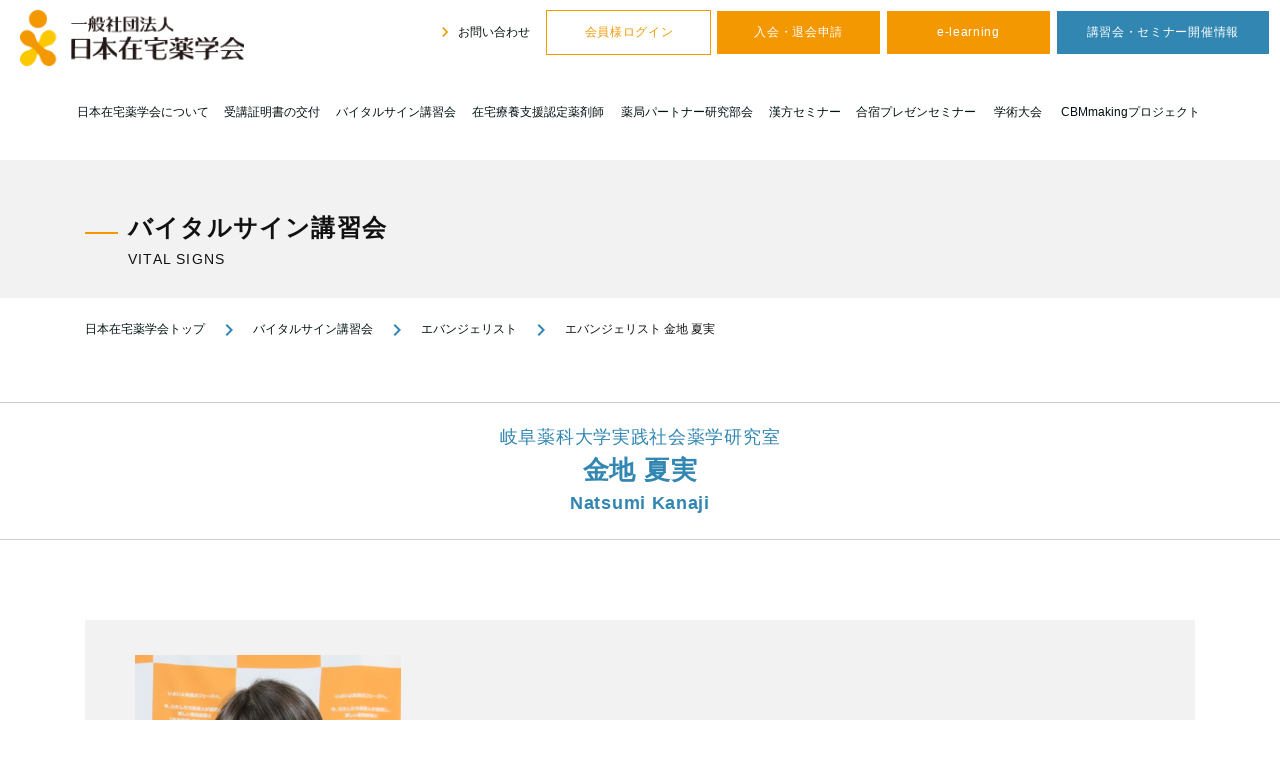

--- FILE ---
content_type: text/html; charset=UTF-8
request_url: https://jahcp.org/instructor_pharmacist/natsumi-kanaji/
body_size: 13994
content:
<!DOCTYPE html><html lang="ja"><head>  <script>(function(w,d,s,l,i){w[l]=w[l]||[];w[l].push({'gtm.start':
new Date().getTime(),event:'gtm.js'});var f=d.getElementsByTagName(s)[0],
j=d.createElement(s),dl=l!='dataLayer'?'&l='+l:'';j.async=true;j.src=
'https://www.googletagmanager.com/gtm.js?id='+i+dl;f.parentNode.insertBefore(j,f);
})(window,document,'script','dataLayer','GTM-K5ZRV2PN');</script> <meta charset="UTF-8"/><meta name="viewport" content="width=device-width, initial-scale=1, shrink-to-fit=no"><meta name="format-detection" content="telephone=no"><meta name="google-site-verification" content="Gvyj9sQyWVUwg7zl-dJNXU3LFlnrtQnY-8AHBt73-AE" /><link href="https://fonts.googleapis.com/icon?family=Material+Icons"
 rel="stylesheet"> <script src="https://ajax.googleapis.com/ajax/libs/jquery/3.3.1/jquery.min.js"></script> <script language="JavaScript" type="text/javascript" charset="Shift_JIS" src="https://jahcp.org/sys/wp-content/themes/jahcp/common/js/prototype.js"></script> <meta name='robots' content='index, follow, max-image-preview:large, max-snippet:-1, max-video-preview:-1' /><title>金地 夏実 | 一般社団法人 日本在宅薬学会</title><meta name="description" content="日本在宅薬学会の 。 金地 夏実 のご紹介。" /><link rel="canonical" href="https://jahcp.org/instructor_pharmacist/natsumi-kanaji/" /><meta property="og:locale" content="ja_JP" /><meta property="og:type" content="article" /><meta property="og:title" content="金地 夏実 | 一般社団法人 日本在宅薬学会" /><meta property="og:description" content="日本在宅薬学会の 。 金地 夏実 のご紹介。" /><meta property="og:url" content="https://jahcp.org/instructor_pharmacist/natsumi-kanaji/" /><meta property="og:site_name" content="一般社団法人 日本在宅薬学会" /><meta property="article:modified_time" content="2020-06-04T05:15:13+00:00" /><meta property="og:image" content="https://jahcp.org/sys/wp-content/uploads/2020/04/kv_01_ogp-scaled.jpg" /><meta property="og:image:width" content="2560" /><meta property="og:image:height" content="1256" /><meta property="og:image:type" content="image/jpeg" /><meta name="twitter:card" content="summary_large_image" /> <script type="application/ld+json" class="yoast-schema-graph">{"@context":"https://schema.org","@graph":[{"@type":"WebPage","@id":"https://jahcp.org/instructor_pharmacist/natsumi-kanaji/","url":"https://jahcp.org/instructor_pharmacist/natsumi-kanaji/","name":"金地 夏実 | 一般社団法人 日本在宅薬学会","isPartOf":{"@id":"https://jahcp.org/#website"},"datePublished":"2020-03-11T07:25:39+00:00","dateModified":"2020-06-04T05:15:13+00:00","description":"日本在宅薬学会の 。 金地 夏実 のご紹介。","breadcrumb":{"@id":"https://jahcp.org/instructor_pharmacist/natsumi-kanaji/#breadcrumb"},"inLanguage":"ja","potentialAction":[{"@type":"ReadAction","target":["https://jahcp.org/instructor_pharmacist/natsumi-kanaji/"]}]},{"@type":"BreadcrumbList","@id":"https://jahcp.org/instructor_pharmacist/natsumi-kanaji/#breadcrumb","itemListElement":[{"@type":"ListItem","position":1,"name":"ホーム","item":"https://jahcp.org/"},{"@type":"ListItem","position":2,"name":"講師・薬剤師","item":"https://jahcp.org/instructor_pharmacist/"},{"@type":"ListItem","position":3,"name":"金地 夏実"}]},{"@type":"WebSite","@id":"https://jahcp.org/#website","url":"https://jahcp.org/","name":"一般社団法人 日本在宅薬学会","description":"在宅・介護施設における地域医療を支える体制を構築","publisher":{"@id":"https://jahcp.org/#organization"},"potentialAction":[{"@type":"SearchAction","target":{"@type":"EntryPoint","urlTemplate":"https://jahcp.org/?s={search_term_string}"},"query-input":"required name=search_term_string"}],"inLanguage":"ja"},{"@type":"Organization","@id":"https://jahcp.org/#organization","name":"日本在宅薬学会","url":"https://jahcp.org/","logo":{"@type":"ImageObject","inLanguage":"ja","@id":"https://jahcp.org/#/schema/logo/image/","url":"https://jahcp.org/sys/wp-content/uploads/2020/03/logo.png","contentUrl":"https://jahcp.org/sys/wp-content/uploads/2020/03/logo.png","width":480,"height":120,"caption":"日本在宅薬学会"},"image":{"@id":"https://jahcp.org/#/schema/logo/image/"}}]}</script> <link rel='stylesheet' id='wp-block-library-css' href='https://jahcp.org/sys/wp-includes/css/dist/block-library/style.min.css?ver=6.3.7' type='text/css' media='all' /><style id='classic-theme-styles-inline-css' type='text/css'>/*! This file is auto-generated */
.wp-block-button__link{color:#fff;background-color:#32373c;border-radius:9999px;box-shadow:none;text-decoration:none;padding:calc(.667em + 2px) calc(1.333em + 2px);font-size:1.125em}.wp-block-file__button{background:#32373c;color:#fff;text-decoration:none}</style><style id='global-styles-inline-css' type='text/css'>body{--wp--preset--color--black: #000000;--wp--preset--color--cyan-bluish-gray: #abb8c3;--wp--preset--color--white: #ffffff;--wp--preset--color--pale-pink: #f78da7;--wp--preset--color--vivid-red: #cf2e2e;--wp--preset--color--luminous-vivid-orange: #ff6900;--wp--preset--color--luminous-vivid-amber: #fcb900;--wp--preset--color--light-green-cyan: #7bdcb5;--wp--preset--color--vivid-green-cyan: #00d084;--wp--preset--color--pale-cyan-blue: #8ed1fc;--wp--preset--color--vivid-cyan-blue: #0693e3;--wp--preset--color--vivid-purple: #9b51e0;--wp--preset--gradient--vivid-cyan-blue-to-vivid-purple: linear-gradient(135deg,rgba(6,147,227,1) 0%,rgb(155,81,224) 100%);--wp--preset--gradient--light-green-cyan-to-vivid-green-cyan: linear-gradient(135deg,rgb(122,220,180) 0%,rgb(0,208,130) 100%);--wp--preset--gradient--luminous-vivid-amber-to-luminous-vivid-orange: linear-gradient(135deg,rgba(252,185,0,1) 0%,rgba(255,105,0,1) 100%);--wp--preset--gradient--luminous-vivid-orange-to-vivid-red: linear-gradient(135deg,rgba(255,105,0,1) 0%,rgb(207,46,46) 100%);--wp--preset--gradient--very-light-gray-to-cyan-bluish-gray: linear-gradient(135deg,rgb(238,238,238) 0%,rgb(169,184,195) 100%);--wp--preset--gradient--cool-to-warm-spectrum: linear-gradient(135deg,rgb(74,234,220) 0%,rgb(151,120,209) 20%,rgb(207,42,186) 40%,rgb(238,44,130) 60%,rgb(251,105,98) 80%,rgb(254,248,76) 100%);--wp--preset--gradient--blush-light-purple: linear-gradient(135deg,rgb(255,206,236) 0%,rgb(152,150,240) 100%);--wp--preset--gradient--blush-bordeaux: linear-gradient(135deg,rgb(254,205,165) 0%,rgb(254,45,45) 50%,rgb(107,0,62) 100%);--wp--preset--gradient--luminous-dusk: linear-gradient(135deg,rgb(255,203,112) 0%,rgb(199,81,192) 50%,rgb(65,88,208) 100%);--wp--preset--gradient--pale-ocean: linear-gradient(135deg,rgb(255,245,203) 0%,rgb(182,227,212) 50%,rgb(51,167,181) 100%);--wp--preset--gradient--electric-grass: linear-gradient(135deg,rgb(202,248,128) 0%,rgb(113,206,126) 100%);--wp--preset--gradient--midnight: linear-gradient(135deg,rgb(2,3,129) 0%,rgb(40,116,252) 100%);--wp--preset--font-size--small: 13px;--wp--preset--font-size--medium: 20px;--wp--preset--font-size--large: 36px;--wp--preset--font-size--x-large: 42px;--wp--preset--spacing--20: 0.44rem;--wp--preset--spacing--30: 0.67rem;--wp--preset--spacing--40: 1rem;--wp--preset--spacing--50: 1.5rem;--wp--preset--spacing--60: 2.25rem;--wp--preset--spacing--70: 3.38rem;--wp--preset--spacing--80: 5.06rem;--wp--preset--shadow--natural: 6px 6px 9px rgba(0, 0, 0, 0.2);--wp--preset--shadow--deep: 12px 12px 50px rgba(0, 0, 0, 0.4);--wp--preset--shadow--sharp: 6px 6px 0px rgba(0, 0, 0, 0.2);--wp--preset--shadow--outlined: 6px 6px 0px -3px rgba(255, 255, 255, 1), 6px 6px rgba(0, 0, 0, 1);--wp--preset--shadow--crisp: 6px 6px 0px rgba(0, 0, 0, 1);}:where(.is-layout-flex){gap: 0.5em;}:where(.is-layout-grid){gap: 0.5em;}body .is-layout-flow > .alignleft{float: left;margin-inline-start: 0;margin-inline-end: 2em;}body .is-layout-flow > .alignright{float: right;margin-inline-start: 2em;margin-inline-end: 0;}body .is-layout-flow > .aligncenter{margin-left: auto !important;margin-right: auto !important;}body .is-layout-constrained > .alignleft{float: left;margin-inline-start: 0;margin-inline-end: 2em;}body .is-layout-constrained > .alignright{float: right;margin-inline-start: 2em;margin-inline-end: 0;}body .is-layout-constrained > .aligncenter{margin-left: auto !important;margin-right: auto !important;}body .is-layout-constrained > :where(:not(.alignleft):not(.alignright):not(.alignfull)){max-width: var(--wp--style--global--content-size);margin-left: auto !important;margin-right: auto !important;}body .is-layout-constrained > .alignwide{max-width: var(--wp--style--global--wide-size);}body .is-layout-flex{display: flex;}body .is-layout-flex{flex-wrap: wrap;align-items: center;}body .is-layout-flex > *{margin: 0;}body .is-layout-grid{display: grid;}body .is-layout-grid > *{margin: 0;}:where(.wp-block-columns.is-layout-flex){gap: 2em;}:where(.wp-block-columns.is-layout-grid){gap: 2em;}:where(.wp-block-post-template.is-layout-flex){gap: 1.25em;}:where(.wp-block-post-template.is-layout-grid){gap: 1.25em;}.has-black-color{color: var(--wp--preset--color--black) !important;}.has-cyan-bluish-gray-color{color: var(--wp--preset--color--cyan-bluish-gray) !important;}.has-white-color{color: var(--wp--preset--color--white) !important;}.has-pale-pink-color{color: var(--wp--preset--color--pale-pink) !important;}.has-vivid-red-color{color: var(--wp--preset--color--vivid-red) !important;}.has-luminous-vivid-orange-color{color: var(--wp--preset--color--luminous-vivid-orange) !important;}.has-luminous-vivid-amber-color{color: var(--wp--preset--color--luminous-vivid-amber) !important;}.has-light-green-cyan-color{color: var(--wp--preset--color--light-green-cyan) !important;}.has-vivid-green-cyan-color{color: var(--wp--preset--color--vivid-green-cyan) !important;}.has-pale-cyan-blue-color{color: var(--wp--preset--color--pale-cyan-blue) !important;}.has-vivid-cyan-blue-color{color: var(--wp--preset--color--vivid-cyan-blue) !important;}.has-vivid-purple-color{color: var(--wp--preset--color--vivid-purple) !important;}.has-black-background-color{background-color: var(--wp--preset--color--black) !important;}.has-cyan-bluish-gray-background-color{background-color: var(--wp--preset--color--cyan-bluish-gray) !important;}.has-white-background-color{background-color: var(--wp--preset--color--white) !important;}.has-pale-pink-background-color{background-color: var(--wp--preset--color--pale-pink) !important;}.has-vivid-red-background-color{background-color: var(--wp--preset--color--vivid-red) !important;}.has-luminous-vivid-orange-background-color{background-color: var(--wp--preset--color--luminous-vivid-orange) !important;}.has-luminous-vivid-amber-background-color{background-color: var(--wp--preset--color--luminous-vivid-amber) !important;}.has-light-green-cyan-background-color{background-color: var(--wp--preset--color--light-green-cyan) !important;}.has-vivid-green-cyan-background-color{background-color: var(--wp--preset--color--vivid-green-cyan) !important;}.has-pale-cyan-blue-background-color{background-color: var(--wp--preset--color--pale-cyan-blue) !important;}.has-vivid-cyan-blue-background-color{background-color: var(--wp--preset--color--vivid-cyan-blue) !important;}.has-vivid-purple-background-color{background-color: var(--wp--preset--color--vivid-purple) !important;}.has-black-border-color{border-color: var(--wp--preset--color--black) !important;}.has-cyan-bluish-gray-border-color{border-color: var(--wp--preset--color--cyan-bluish-gray) !important;}.has-white-border-color{border-color: var(--wp--preset--color--white) !important;}.has-pale-pink-border-color{border-color: var(--wp--preset--color--pale-pink) !important;}.has-vivid-red-border-color{border-color: var(--wp--preset--color--vivid-red) !important;}.has-luminous-vivid-orange-border-color{border-color: var(--wp--preset--color--luminous-vivid-orange) !important;}.has-luminous-vivid-amber-border-color{border-color: var(--wp--preset--color--luminous-vivid-amber) !important;}.has-light-green-cyan-border-color{border-color: var(--wp--preset--color--light-green-cyan) !important;}.has-vivid-green-cyan-border-color{border-color: var(--wp--preset--color--vivid-green-cyan) !important;}.has-pale-cyan-blue-border-color{border-color: var(--wp--preset--color--pale-cyan-blue) !important;}.has-vivid-cyan-blue-border-color{border-color: var(--wp--preset--color--vivid-cyan-blue) !important;}.has-vivid-purple-border-color{border-color: var(--wp--preset--color--vivid-purple) !important;}.has-vivid-cyan-blue-to-vivid-purple-gradient-background{background: var(--wp--preset--gradient--vivid-cyan-blue-to-vivid-purple) !important;}.has-light-green-cyan-to-vivid-green-cyan-gradient-background{background: var(--wp--preset--gradient--light-green-cyan-to-vivid-green-cyan) !important;}.has-luminous-vivid-amber-to-luminous-vivid-orange-gradient-background{background: var(--wp--preset--gradient--luminous-vivid-amber-to-luminous-vivid-orange) !important;}.has-luminous-vivid-orange-to-vivid-red-gradient-background{background: var(--wp--preset--gradient--luminous-vivid-orange-to-vivid-red) !important;}.has-very-light-gray-to-cyan-bluish-gray-gradient-background{background: var(--wp--preset--gradient--very-light-gray-to-cyan-bluish-gray) !important;}.has-cool-to-warm-spectrum-gradient-background{background: var(--wp--preset--gradient--cool-to-warm-spectrum) !important;}.has-blush-light-purple-gradient-background{background: var(--wp--preset--gradient--blush-light-purple) !important;}.has-blush-bordeaux-gradient-background{background: var(--wp--preset--gradient--blush-bordeaux) !important;}.has-luminous-dusk-gradient-background{background: var(--wp--preset--gradient--luminous-dusk) !important;}.has-pale-ocean-gradient-background{background: var(--wp--preset--gradient--pale-ocean) !important;}.has-electric-grass-gradient-background{background: var(--wp--preset--gradient--electric-grass) !important;}.has-midnight-gradient-background{background: var(--wp--preset--gradient--midnight) !important;}.has-small-font-size{font-size: var(--wp--preset--font-size--small) !important;}.has-medium-font-size{font-size: var(--wp--preset--font-size--medium) !important;}.has-large-font-size{font-size: var(--wp--preset--font-size--large) !important;}.has-x-large-font-size{font-size: var(--wp--preset--font-size--x-large) !important;}
.wp-block-navigation a:where(:not(.wp-element-button)){color: inherit;}
:where(.wp-block-post-template.is-layout-flex){gap: 1.25em;}:where(.wp-block-post-template.is-layout-grid){gap: 1.25em;}
:where(.wp-block-columns.is-layout-flex){gap: 2em;}:where(.wp-block-columns.is-layout-grid){gap: 2em;}
.wp-block-pullquote{font-size: 1.5em;line-height: 1.6;}</style><link rel='stylesheet' id='contact-form-7-css' href='https://jahcp.org/sys/wp-content/plugins/contact-form-7/includes/css/styles.css?ver=5.9.8' type='text/css' media='all' /><link rel='stylesheet' id='bundle-css' href='https://jahcp.org/sys/wp-content/themes/jahcp/dist/main.bundle.css?ver=1586766133' type='text/css' media='all' /><link rel='stylesheet' id='vender-css' href='https://jahcp.org/sys/wp-content/themes/jahcp/dist/vendor.bundle.css?ver=1586766134' type='text/css' media='all' /><link rel='stylesheet' id='wp-pagenavi-css' href='https://jahcp.org/sys/wp-content/plugins/wp-pagenavi/pagenavi-css.css?ver=2.70' type='text/css' media='all' /><link rel='stylesheet' id='elementor-frontend-css' href='https://jahcp.org/sys/wp-content/plugins/elementor/assets/css/frontend-lite.min.css?ver=3.6.6' type='text/css' media='all' /><link rel='stylesheet' id='eael-general-css' href='https://jahcp.org/sys/wp-content/plugins/essential-addons-for-elementor-lite/assets/front-end/css/view/general.min.css?ver=6.5.9' type='text/css' media='all' /><link rel='shortlink' href='https://jahcp.org/?p=293' /> <script type="text/javascript">( function () {
                window.lae_fs = { can_use_premium_code: false};
            } )();</script>  <script>!function(f,b,e,v,n,t,s)
  {if(f.fbq)return;n=f.fbq=function(){n.callMethod?
  n.callMethod.apply(n,arguments):n.queue.push(arguments)};
  if(!f._fbq)f._fbq=n;n.push=n;n.loaded=!0;n.version='2.0';
  n.queue=[];t=b.createElement(e);t.async=!0;
  t.src=v;s=b.getElementsByTagName(e)[0];
  s.parentNode.insertBefore(t,s)}(window, document,'script',
  'https://connect.facebook.net/en_US/fbevents.js');
  fbq('init', '423639699860352');
  fbq('track', 'PageView');</script> <noscript><img height="1" width="1" style="display:none"
 src="https://www.facebook.com/tr?id=423639699860352&ev=PageView&noscript=1"
/></noscript> <noscript><style id="rocket-lazyload-nojs-css">.rll-youtube-player, [data-lazy-src]{display:none !important;}</style></noscript> <script language="JavaScript" type="text/javascript" src="https://jahcp.org/sys/wp-content/themes/jahcp/common/js/cakephp_function.js" ></script> <link rel="stylesheet" href="https://jahcp.org/sys/wp-content/themes/jahcp/style.css?1726113324">  <link rel="stylesheet" href="https://jahcp.org/sys/wp-content/themes/jahcp/common/css/jahcp-style.css"><link href="https://jahcp.org/sys/wp-content/themes/jahcp/common/css/kiji.css" rel="stylesheet" type="text/css" media="all"> 　   <script>!function(f,b,e,v,n,t,s){if(f.fbq)return;n=f.fbq=function(){n.callMethod?
n.callMethod.apply(n,arguments):n.queue.push(arguments)};if(!f._fbq)f._fbq=n;
n.push=n;n.loaded=!0;n.version='2.0';n.queue=[];t=b.createElement(e);t.async=!0;
t.src=v;s=b.getElementsByTagName(e)[0];s.parentNode.insertBefore(t,s)}(window,
document,'script','https://connect.facebook.net/en_US/fbevents.js');
fbq('init', '1582307715418001', {
em: 'insert_email_variable,'
});
fbq('track', 'PageView');
fbq('track', 'AddToCart');</script>  
 <script type="text/javascript">(function(c,l,a,r,i,t,y){
        c[a]=c[a]||function(){(c[a].q=c[a].q||[]).push(arguments)};
        t=l.createElement(r);t.async=1;t.src="https://www.clarity.ms/tag/"+i;
        y=l.getElementsByTagName(r)[0];y.parentNode.insertBefore(t,y);
    })(window, document, "clarity", "script", "gh5239pl0z");</script> </head><body> <noscript><iframe src="https://www.googletagmanager.com/ns.html?id=GTM-K5ZRV2PN"
height="0" width="0" style="display:none;visibility:hidden"></iframe></noscript><div id="wrap" class="wrap"><div id="header" class="header mm-slideout"><div class="top text-right relative "><div class="header-logo abs"> <a href="https://jahcp.org"> <img class="img-fluid" src="data:image/svg+xml,%3Csvg%20xmlns='http://www.w3.org/2000/svg'%20viewBox='0%200%20224%200'%3E%3C/svg%3E" alt="一般社団法人 日本在宅薬学会" width="224" data-lazy-src="https://jahcp.org/sys/wp-content/themes/jahcp/common/img/logo.png"><noscript><img class="img-fluid" src="https://jahcp.org/sys/wp-content/themes/jahcp/common/img/logo.png" alt="一般社団法人 日本在宅薬学会" width="224"></noscript> </a></div> <a id="menu-open" href="#" class="disabled d-inline-block d-sm-inline-block d-md-none text-blue text-center"> <button id="sp-btn" type="button" class="tcon tcon-menu--xcross" aria-label="toggle menu"> <span class="tcon-menu__lines" aria-hidden="true"></span> <span class="tcon-visuallyhidden">toggle menu</span> </button> <span class="menu-text">メニュー</span> </a><div class="header-btns d-none d-sm-none d-md-inline-block"> <a class="hover header-contact" href="https://jahcp.org/members/inquiryform/add_nologin/" target="_blank"> <i class="material-icons text-orange"> navigate_next </i> お問い合わせ</a> <a class="btn-hover btn-orange-inverse" href="https://jahcp.org/members/login/index2/" target="_blank">会員様ログイン</a> <a class="btn-hover btn-orange" href="https://jahcp.org/about/guidance/">入会・退会申請</a> <a class="btn-hover btn-orange" href="https://jahcp.org/e-learning/attend/">e-learning</a> <a class="btn-hover btn-blue" href="https://jahcp.org/seminar/">講習会・セミナー開催情報</a></div></div><div class="menu d-none d-sm-none d-md-block"><div class="container no-padding container-md-fluid"><div class="menu-%e3%82%b0%e3%83%ad%e3%83%bc%e3%83%90%e3%83%ab%e3%83%a1%e3%83%8b%e3%83%a5%e3%83%bc-container"><ul id="global-menu" class=""><li id="menu-item-2027" class="menu-item menu-item-type-post_type menu-item-object-page menu-item-has-children menu-item-2027"><a href="https://jahcp.org/about/">日本在宅薬学会について</a><ul class="sub-menu"><li id="menu-item-2445" class="menu-item menu-item-type-post_type menu-item-object-page menu-item-2445"><a href="https://jahcp.org/about/">日本在宅薬学会について</a></li><li id="menu-item-2407" class="menu-item menu-item-type-taxonomy menu-item-object-tax_pharmacist menu-item-2407"><a href="https://jahcp.org/pharmacist/star/">スター講師一覧</a></li><li id="menu-item-2028" class="menu-item menu-item-type-post_type menu-item-object-page menu-item-2028"><a href="https://jahcp.org/about/message/">理事長挨拶</a></li><li id="menu-item-2029" class="menu-item menu-item-type-post_type menu-item-object-page menu-item-2029"><a href="https://jahcp.org/about/journal/">学会誌【在宅薬学】</a></li><li id="menu-item-2030" class="menu-item menu-item-type-post_type menu-item-object-page menu-item-2030"><a href="https://jahcp.org/about/organization/">組織構成</a></li><li id="menu-item-4119" class="menu-item menu-item-type-custom menu-item-object-custom menu-item-4119"><a target="_blank" rel="noopener" href="https://jahcp.org/sys/wp-content/themes/jahcp/common/img/about/article.pdf">定款（PDF）</a></li><li id="menu-item-2031" class="menu-item menu-item-type-post_type menu-item-object-page menu-item-2031"><a href="https://jahcp.org/about/ethical-code/">倫理規定</a></li><li id="menu-item-2032" class="menu-item menu-item-type-post_type menu-item-object-page menu-item-2032"><a href="https://jahcp.org/about/jamas/">医中誌web</a></li><li id="menu-item-11485" class="menu-item menu-item-type-custom menu-item-object-custom menu-item-11485"><a href="https://jahcp.org/about/calendar/">おくすりカレンダー</a></li><li id="menu-item-2035" class="menu-item menu-item-type-post_type menu-item-object-page menu-item-2035"><a href="https://jahcp.org/about/guidance/">入会/退会のご案内</a></li><li id="menu-item-2037" class="menu-item menu-item-type-post_type menu-item-object-page menu-item-2037"><a href="https://jahcp.org/about/sponsor/">共催/後援 団体一覧</a></li><li id="menu-item-2038" class="menu-item menu-item-type-post_type menu-item-object-page menu-item-2038"><a href="https://jahcp.org/about/partner/">賛助会員一覧</a></li><li id="menu-item-2039" class="menu-item menu-item-type-post_type menu-item-object-page menu-item-2039"><a href="https://jahcp.org/about/privacy/">個人情報保護方針</a></li><li id="menu-item-2040" class="menu-item menu-item-type-post_type menu-item-object-page menu-item-2040"><a href="https://jahcp.org/about/tokushoho/">特定商取引法上の表記</a></li></ul></li><li id="menu-item-2036" class="menu-item menu-item-type-post_type menu-item-object-page menu-item-2036"><a href="https://jahcp.org/about/certificate/">受講証明書の交付</a></li><li id="menu-item-2041" class="menu-item menu-item-type-post_type menu-item-object-page menu-item-has-children menu-item-2041"><a href="https://jahcp.org/vital-signs/">バイタルサイン講習会</a><ul class="sub-menu"><li id="menu-item-2448" class="menu-item menu-item-type-post_type menu-item-object-page menu-item-2448"><a href="https://jahcp.org/vital-signs/">バイタルサイン講習会</a></li><li id="menu-item-2042" class="menu-item menu-item-type-post_type menu-item-object-page menu-item-2042"><a href="https://jahcp.org/vital-signs/instructor-seminar/">インストラクター講習会</a></li><li id="menu-item-2043" class="menu-item menu-item-type-post_type menu-item-object-page menu-item-2043"><a href="https://jahcp.org/vital-signs/director-seminar/">ディレクター講習会</a></li><li id="menu-item-2044" class="menu-item menu-item-type-post_type menu-item-object-page menu-item-2044"><a href="https://jahcp.org/vital-signs/evangelist-seminar/">エヴァンジェリストセミナー</a></li><li id="menu-item-2065" class="menu-item menu-item-type-custom menu-item-object-custom menu-item-2065"><a href="https://jahcp.org/pharmacist/vital-evangelist/">講師・インストラクター一覧</a></li><li id="menu-item-2066" class="menu-item menu-item-type-custom menu-item-object-custom menu-item-2066"><a href="https://jahcp.org/directorvoice/">ディレクターの声</a></li><li id="menu-item-2045" class="menu-item menu-item-type-post_type menu-item-object-page menu-item-2045"><a href="https://jahcp.org/vital-signs/statistical-data/">統計データ</a></li><li id="menu-item-2046" class="menu-item menu-item-type-post_type menu-item-object-page menu-item-2046"><a href="https://jahcp.org/vital-signs/application/">セミナー参加申し込み</a></li><li id="menu-item-2068" class="menu-item menu-item-type-custom menu-item-object-custom menu-item-2068"><a href="https://jahcp.org/vital-signs/vitalsigns-archive/?archive_year=2025">過去の講習会(受講生の声)</a></li></ul></li><li id="menu-item-2047" class="menu-item menu-item-type-post_type menu-item-object-page menu-item-has-children menu-item-2047"><a href="https://jahcp.org/certified-pharmacist/">在宅療養支援認定薬剤師</a><ul class="sub-menu"><li id="menu-item-2449" class="menu-item menu-item-type-post_type menu-item-object-page menu-item-2449"><a href="https://jahcp.org/certified-pharmacist/">在宅療養支援認定薬剤師</a></li><li id="menu-item-2048" class="menu-item menu-item-type-post_type menu-item-object-page menu-item-2048"><a href="https://jahcp.org/certified-pharmacist/procedure/">新規申請手続き方法</a></li><li id="menu-item-2049" class="menu-item menu-item-type-post_type menu-item-object-page menu-item-2049"><a href="https://jahcp.org/certified-pharmacist/examination/">第十三回認定試験</a></li><li id="menu-item-2050" class="menu-item menu-item-type-post_type menu-item-object-page menu-item-2050"><a href="https://jahcp.org/certified-pharmacist/update/">更新申請 手続き方法</a></li><li id="menu-item-2051" class="menu-item menu-item-type-post_type menu-item-object-page menu-item-2051"><a href="https://jahcp.org/certified-pharmacist/apply-certification/">認定薬剤師セミナー参加申し込み</a></li><li id="menu-item-15605" class="menu-item menu-item-type-post_type menu-item-object-page menu-item-15605"><a href="https://jahcp.org/certified-pharmacist/apply-certification/nichizaiyaku-now/">日在薬 NOW！</a></li><li id="menu-item-15604" class="menu-item menu-item-type-post_type menu-item-object-page menu-item-15604"><a href="https://jahcp.org/certified-pharmacist/apply-certification/case-conference/">症例検討会</a></li><li id="menu-item-2067" class="menu-item menu-item-type-custom menu-item-object-custom menu-item-2067"><a href="https://jahcp.org/registration_year/pharmacist2024/">認定薬剤師一覧</a></li><li id="menu-item-2069" class="menu-item menu-item-type-custom menu-item-object-custom menu-item-2069"><a href="https://jahcp.org/certified-pharmacist/certified_pharmacist-archive/?archive_year=2025">過去のセミナー</a></li></ul></li><li id="menu-item-9831" class="menu-item menu-item-type-custom menu-item-object-custom menu-item-has-children menu-item-9831"><a href="https://jahcp.org/partner/pharmacy_partner_subcommittee/">薬局パートナー研究部会</a><ul class="sub-menu"><li id="menu-item-9829" class="menu-item menu-item-type-post_type menu-item-object-page menu-item-9829"><a href="https://jahcp.org/partner/pharmacy_partner_subcommittee/">薬局パートナー研究部会</a></li><li id="menu-item-2451" class="menu-item menu-item-type-post_type menu-item-object-page menu-item-2451"><a href="https://jahcp.org/partner/">薬局パートナー制度</a></li><li id="menu-item-9830" class="menu-item menu-item-type-post_type menu-item-object-page menu-item-9830"><a href="https://jahcp.org/partner/pharmacy_partner_seminar/">各種セミナー申込</a></li><li id="menu-item-12511" class="menu-item menu-item-type-custom menu-item-object-custom menu-item-12511"><a href="https://jahcp.org/certified-pharmacist/apply-certification/341voice-certification223651/">手順書作成ワークショップ</a></li><li id="menu-item-2450" class="menu-item menu-item-type-post_type menu-item-object-page menu-item-2450"><a href="https://jahcp.org/outpatient/">外来業務バージョンアップ</a></li><li id="menu-item-4312" class="menu-item menu-item-type-custom menu-item-object-custom menu-item-4312"><a href="https://jahcp.org/partner_e-learning/">パートナーe-Learning</a></li><li id="menu-item-2056" class="menu-item menu-item-type-post_type menu-item-object-page menu-item-2056"><a href="https://jahcp.org/partner/partner_examination/">薬局パートナー検定試験</a></li><li id="menu-item-8029" class="menu-item menu-item-type-post_type menu-item-object-page menu-item-8029"><a href="https://jahcp.org/partner/apply_partner_examination_seminar_update/">薬局パートナー検定 更新手続き</a></li><li id="menu-item-2058" class="menu-item menu-item-type-post_type menu-item-object-page menu-item-2058"><a href="https://jahcp.org/partner/partnerbible/">薬局パートナーバイブル</a></li><li id="menu-item-2053" class="menu-item menu-item-type-post_type menu-item-object-page menu-item-2053"><a href="https://jahcp.org/outpatient/outpatientbible/">外来業務3.0バイブル</a></li><li id="menu-item-12260" class="menu-item menu-item-type-post_type menu-item-object-page menu-item-12260"><a href="https://jahcp.org/partner/pharmacy_partners_communication/">薬局パートナー通信</a></li><li id="menu-item-2070" class="menu-item menu-item-type-custom menu-item-object-custom menu-item-2070"><a href="https://jahcp.org/pertner/partner-archive/?archive_year=2025">過去のセミナー</a></li></ul></li><li id="menu-item-2059" class="menu-item menu-item-type-post_type menu-item-object-page menu-item-has-children menu-item-2059"><a href="https://jahcp.org/herbal-seminar/">漢方セミナー</a><ul class="sub-menu"><li id="menu-item-2452" class="menu-item menu-item-type-post_type menu-item-object-page menu-item-2452"><a href="https://jahcp.org/herbal-seminar/">漢方セミナー</a></li><li id="menu-item-13184" class="menu-item menu-item-type-post_type menu-item-object-page menu-item-13184"><a href="https://jahcp.org/herbal-seminar/pre-basic/">プレベーシック漢方セミナー</a></li><li id="menu-item-2062" class="menu-item menu-item-type-post_type menu-item-object-page menu-item-2062"><a href="https://jahcp.org/herbal-seminar/basic/">ベーシック漢方セミナー</a></li><li id="menu-item-7810" class="menu-item menu-item-type-post_type menu-item-object-page menu-item-7810"><a href="https://jahcp.org/herbal-seminar/clinical-herbal-study/">臨床漢方研究会</a></li><li id="menu-item-17099" class="menu-item menu-item-type-post_type menu-item-object-page menu-item-17099"><a href="https://jahcp.org/herbal-seminar/otc-herbal-seminar/">OTC漢方薬販売セミナー</a></li><li id="menu-item-12532" class="menu-item menu-item-type-post_type menu-item-object-page menu-item-12532"><a href="https://jahcp.org/herbal-seminar/apply_herbal_medicine_masterclass/">師範向け漢方セミナー</a></li><li id="menu-item-2071" class="menu-item menu-item-type-custom menu-item-object-custom menu-item-2071"><a href="https://jahcp.org/pharmacist/herbal-master/">漢方師範・ディレクター一覧</a></li><li id="menu-item-2073" class="menu-item menu-item-type-custom menu-item-object-custom menu-item-2073"><a href="https://jahcp.org/herbal-seminar/herbal-archive/?archive_year=2025">過去のセミナー</a></li></ul></li><li id="menu-item-16630" class="menu-item menu-item-type-post_type menu-item-object-page menu-item-16630"><a href="https://jahcp.org/herbal-seminar/camp/">合宿プレゼンセミナー</a></li><li id="menu-item-4460" class="menu-item menu-item-type-post_type menu-item-object-page menu-item-has-children menu-item-4460"><a href="https://jahcp.org/congress/">学術大会</a><ul class="sub-menu"><li id="menu-item-2063" class="menu-item menu-item-type-post_type menu-item-object-page menu-item-2063"><a href="https://jahcp.org/congress/">学術大会</a></li><li id="menu-item-4461" class="menu-item menu-item-type-custom menu-item-object-custom menu-item-4461"><a target="_blank" rel="noopener" href="https://congress.jahcp.org">第19回学術大会</a></li></ul></li><li id="menu-item-14586" class="menu-item menu-item-type-post_type menu-item-object-page menu-item-14586"><a href="https://jahcp.org/cbm/">CBMmakingプロジェクト</a></li></ul></div></div></div></div><div id="sp-menu" class="menu-wrap sp-menu"><ul id="sp-menu-wrap" class=""><li id="menu-item-2100" class="menu-item menu-item-type-post_type menu-item-object-page menu-item-has-children menu-item-2100"><a href="https://jahcp.org/about/">日本在宅薬学会について</a><ul class="sub-menu"><li id="menu-item-2462" class="menu-item menu-item-type-post_type menu-item-object-page menu-item-2462"><a href="https://jahcp.org/about/">日本在宅薬学会について</a></li><li id="menu-item-2114" class="menu-item menu-item-type-custom menu-item-object-custom menu-item-2114"><a href="https://jahcp.org/pharmacist/star/">スター薬剤師一 覧</a></li><li id="menu-item-2101" class="menu-item menu-item-type-post_type menu-item-object-page menu-item-2101"><a href="https://jahcp.org/about/message/">理事長挨拶</a></li><li id="menu-item-2102" class="menu-item menu-item-type-post_type menu-item-object-page menu-item-2102"><a href="https://jahcp.org/about/journal/">学会誌【在宅薬学】</a></li><li id="menu-item-2103" class="menu-item menu-item-type-post_type menu-item-object-page menu-item-2103"><a href="https://jahcp.org/about/organization/">組織構成</a></li><li id="menu-item-4118" class="menu-item menu-item-type-custom menu-item-object-custom menu-item-4118"><a target="_blank" rel="noopener" href="https://jahcp.org/sys/wp-content/themes/jahcp/common/img/about/article.pdf">定款 (PDF)</a></li><li id="menu-item-2104" class="menu-item menu-item-type-post_type menu-item-object-page menu-item-2104"><a href="https://jahcp.org/about/ethical-code/">倫理規定</a></li><li id="menu-item-2105" class="menu-item menu-item-type-post_type menu-item-object-page menu-item-2105"><a href="https://jahcp.org/about/jamas/">医中誌web</a></li><li id="menu-item-2106" class="menu-item menu-item-type-post_type menu-item-object-page menu-item-2106"><a href="https://jahcp.org/about/calendar/">おくすりカレンダー</a></li><li id="menu-item-2108" class="menu-item menu-item-type-post_type menu-item-object-page menu-item-2108"><a href="https://jahcp.org/about/guidance/">入会/退会のご案内</a></li><li id="menu-item-2110" class="menu-item menu-item-type-post_type menu-item-object-page menu-item-2110"><a href="https://jahcp.org/about/sponsor/">共催/後援 団体一覧</a></li><li id="menu-item-2111" class="menu-item menu-item-type-post_type menu-item-object-page menu-item-2111"><a href="https://jahcp.org/about/partner/">賛助会員一覧</a></li><li id="menu-item-2112" class="menu-item menu-item-type-post_type menu-item-object-page menu-item-2112"><a href="https://jahcp.org/about/privacy/">個人情報保護方針</a></li><li id="menu-item-2113" class="menu-item menu-item-type-post_type menu-item-object-page menu-item-2113"><a href="https://jahcp.org/about/tokushoho/">特定商取引法上の表記</a></li></ul></li><li id="menu-item-2109" class="menu-item menu-item-type-post_type menu-item-object-page menu-item-has-children menu-item-2109"><a href="https://jahcp.org/about/certificate/">受講証明書の交付</a><ul class="sub-menu"><li id="menu-item-16658" class="menu-item menu-item-type-post_type menu-item-object-page menu-item-16658"><a href="https://jahcp.org/about/certificate/">受講証明書の交付</a></li></ul></li><li id="menu-item-2094" class="menu-item menu-item-type-post_type menu-item-object-page menu-item-has-children menu-item-2094"><a href="https://jahcp.org/vital-signs/">バイタルサイン講習会</a><ul class="sub-menu"><li id="menu-item-2463" class="menu-item menu-item-type-post_type menu-item-object-page menu-item-2463"><a href="https://jahcp.org/vital-signs/">バイタルサイン講習会</a></li><li id="menu-item-2095" class="menu-item menu-item-type-post_type menu-item-object-page menu-item-2095"><a href="https://jahcp.org/vital-signs/instructor-seminar/">インストラクター講習会</a></li><li id="menu-item-2096" class="menu-item menu-item-type-post_type menu-item-object-page menu-item-2096"><a href="https://jahcp.org/vital-signs/director-seminar/">ディレクター講習会</a></li><li id="menu-item-2097" class="menu-item menu-item-type-post_type menu-item-object-page menu-item-2097"><a href="https://jahcp.org/vital-signs/evangelist-seminar/">エヴァンジェリストセミナー</a></li><li id="menu-item-2115" class="menu-item menu-item-type-custom menu-item-object-custom menu-item-2115"><a href="https://jahcp.org/pharmacist/vital-evangelist/">講師・インストラクター一覧</a></li><li id="menu-item-2116" class="menu-item menu-item-type-custom menu-item-object-custom menu-item-2116"><a href="https://jahcp.org/directorvoice/">ディレクターの声</a></li><li id="menu-item-2098" class="menu-item menu-item-type-post_type menu-item-object-page menu-item-2098"><a href="https://jahcp.org/vital-signs/statistical-data/">統計データ</a></li><li id="menu-item-2099" class="menu-item menu-item-type-post_type menu-item-object-page menu-item-2099"><a href="https://jahcp.org/vital-signs/application/">セミナー参加申し込み</a></li><li id="menu-item-2117" class="menu-item menu-item-type-custom menu-item-object-custom menu-item-2117"><a href="https://jahcp.org/vital-signs/vitalsigns-archive/?archive_year=2025">過去の講習会(受講生の声)</a></li></ul></li><li id="menu-item-2089" class="menu-item menu-item-type-post_type menu-item-object-page menu-item-has-children menu-item-2089"><a href="https://jahcp.org/certified-pharmacist/">在宅療養支援認定薬剤師</a><ul class="sub-menu"><li id="menu-item-2464" class="menu-item menu-item-type-post_type menu-item-object-page menu-item-2464"><a href="https://jahcp.org/certified-pharmacist/">在宅療養支援認定薬剤師</a></li><li id="menu-item-2090" class="menu-item menu-item-type-post_type menu-item-object-page menu-item-2090"><a href="https://jahcp.org/certified-pharmacist/procedure/">新規申請手続き方法</a></li><li id="menu-item-2091" class="menu-item menu-item-type-post_type menu-item-object-page menu-item-2091"><a href="https://jahcp.org/certified-pharmacist/examination/">第十三回認定試験</a></li><li id="menu-item-2092" class="menu-item menu-item-type-post_type menu-item-object-page menu-item-2092"><a href="https://jahcp.org/certified-pharmacist/update/">更新申請 手続き方法</a></li><li id="menu-item-2093" class="menu-item menu-item-type-post_type menu-item-object-page menu-item-2093"><a href="https://jahcp.org/certified-pharmacist/apply-certification/">認定薬剤師セミナー参加申し込み</a></li><li id="menu-item-15607" class="menu-item menu-item-type-post_type menu-item-object-page menu-item-15607"><a href="https://jahcp.org/certified-pharmacist/apply-certification/nichizaiyaku-now/">日在薬 NOW！</a></li><li id="menu-item-15606" class="menu-item menu-item-type-post_type menu-item-object-page menu-item-15606"><a href="https://jahcp.org/certified-pharmacist/apply-certification/case-conference/">症例検討会</a></li><li id="menu-item-2118" class="menu-item menu-item-type-custom menu-item-object-custom menu-item-2118"><a href="https://jahcp.org/registration_year/pharmacist2024/">認定薬剤師一覧</a></li><li id="menu-item-2119" class="menu-item menu-item-type-custom menu-item-object-custom menu-item-2119"><a href="https://jahcp.org/certified-pharmacist/certified_pharmacist-archive/?archive_year=2025">過去のセミナー</a></li></ul></li><li id="menu-item-9833" class="menu-item menu-item-type-post_type menu-item-object-page menu-item-has-children menu-item-9833"><a href="https://jahcp.org/partner/pharmacy_partner_subcommittee/">薬局パートナー研究部会</a><ul class="sub-menu"><li id="menu-item-9835" class="menu-item menu-item-type-post_type menu-item-object-page menu-item-9835"><a href="https://jahcp.org/partner/pharmacy_partner_subcommittee/">薬局パートナー研究部会</a></li><li id="menu-item-2466" class="menu-item menu-item-type-post_type menu-item-object-page menu-item-2466"><a href="https://jahcp.org/partner/">薬局パートナー制度</a></li><li id="menu-item-9834" class="menu-item menu-item-type-post_type menu-item-object-page menu-item-9834"><a href="https://jahcp.org/partner/pharmacy_partner_seminar/">各種セミナー申込</a></li><li id="menu-item-12512" class="menu-item menu-item-type-custom menu-item-object-custom menu-item-12512"><a href="https://jahcp.org/certified-pharmacist/apply-certification/341voice-certification223651/">手順書作成ワークショップ</a></li><li id="menu-item-2465" class="menu-item menu-item-type-post_type menu-item-object-page menu-item-2465"><a href="https://jahcp.org/outpatient/">外来業務バージョンアップ</a></li><li id="menu-item-4313" class="menu-item menu-item-type-custom menu-item-object-custom menu-item-4313"><a href="https://jahcp.org/partner_e-learning/">パートナーe-Learning</a></li><li id="menu-item-2084" class="menu-item menu-item-type-post_type menu-item-object-page menu-item-2084"><a href="https://jahcp.org/partner/partner_examination/">薬局パートナー検定試験</a></li><li id="menu-item-8030" class="menu-item menu-item-type-post_type menu-item-object-page menu-item-8030"><a href="https://jahcp.org/partner/apply_partner_examination_seminar_update/">薬局パートナー検定 更新手続き</a></li><li id="menu-item-2086" class="menu-item menu-item-type-post_type menu-item-object-page menu-item-2086"><a href="https://jahcp.org/partner/partnerbible/">薬局パートナーバイブル</a></li><li id="menu-item-2088" class="menu-item menu-item-type-post_type menu-item-object-page menu-item-2088"><a href="https://jahcp.org/outpatient/outpatientbible/">外来業務3.0バイブル</a></li><li id="menu-item-12263" class="menu-item menu-item-type-post_type menu-item-object-page menu-item-12263"><a href="https://jahcp.org/partner/pharmacy_partners_communication/">薬局パートナー通信</a></li><li id="menu-item-2120" class="menu-item menu-item-type-custom menu-item-object-custom menu-item-2120"><a href="https://jahcp.org/pertner/partner-archive/?archive_year=2025">過去のセミナー</a></li></ul></li><li id="menu-item-2078" class="menu-item menu-item-type-post_type menu-item-object-page menu-item-has-children menu-item-2078"><a href="https://jahcp.org/herbal-seminar/">漢方セミナー</a><ul class="sub-menu"><li id="menu-item-2468" class="menu-item menu-item-type-post_type menu-item-object-page menu-item-2468"><a href="https://jahcp.org/herbal-seminar/">漢方セミナー</a></li><li id="menu-item-13185" class="menu-item menu-item-type-post_type menu-item-object-page menu-item-13185"><a href="https://jahcp.org/herbal-seminar/pre-basic/">プレベーシック漢方セミナー</a></li><li id="menu-item-2081" class="menu-item menu-item-type-post_type menu-item-object-page menu-item-2081"><a href="https://jahcp.org/herbal-seminar/basic/">ベーシック漢方セミナー</a></li><li id="menu-item-7811" class="menu-item menu-item-type-post_type menu-item-object-page menu-item-7811"><a href="https://jahcp.org/herbal-seminar/clinical-herbal-study/">臨床漢方研究会</a></li><li id="menu-item-17100" class="menu-item menu-item-type-post_type menu-item-object-page menu-item-17100"><a href="https://jahcp.org/herbal-seminar/otc-herbal-seminar/">OTC漢方薬販売セミナー</a></li><li id="menu-item-12531" class="menu-item menu-item-type-post_type menu-item-object-page menu-item-12531"><a href="https://jahcp.org/herbal-seminar/apply_herbal_medicine_masterclass/">師範向け漢方セミナー</a></li><li id="menu-item-2121" class="menu-item menu-item-type-custom menu-item-object-custom menu-item-2121"><a href="https://jahcp.org/pharmacist/herbal-master/">漢方師範・ディレクター一覧</a></li><li id="menu-item-2123" class="menu-item menu-item-type-custom menu-item-object-custom menu-item-2123"><a href="https://jahcp.org/herbal-seminar/herbal-archive/?archive_year=2025">過去のセミナー</a></li></ul></li><li id="menu-item-16637" class="menu-item menu-item-type-post_type menu-item-object-page menu-item-has-children menu-item-16637"><a href="https://jahcp.org/presentation-seminar/">合宿プレゼンセミナー</a><ul class="sub-menu"><li id="menu-item-16657" class="menu-item menu-item-type-post_type menu-item-object-page menu-item-16657"><a href="https://jahcp.org/presentation-seminar/">合宿プレゼンセミナー</a></li></ul></li><li id="menu-item-2077" class="menu-item menu-item-type-post_type menu-item-object-page menu-item-has-children menu-item-2077"><a href="https://jahcp.org/congress/">学術大会</a><ul class="sub-menu"><li id="menu-item-4463" class="menu-item menu-item-type-post_type menu-item-object-page menu-item-4463"><a href="https://jahcp.org/congress/">学術大会</a></li><li id="menu-item-4464" class="menu-item menu-item-type-custom menu-item-object-custom menu-item-4464"><a target="_blank" rel="noopener" href="https://congress.jahcp.org/">第19回学術大会</a></li></ul></li><li id="menu-item-2074" class="menu-item menu-item-type-post_type menu-item-object-page menu-item-has-children menu-item-2074"><a href="https://jahcp.org/e-learning/">e-learning</a><ul class="sub-menu"><li id="menu-item-4501" class="menu-item menu-item-type-post_type menu-item-object-page menu-item-4501"><a href="https://jahcp.org/e-learning/">e-learning</a></li><li id="menu-item-2075" class="menu-item menu-item-type-post_type menu-item-object-page menu-item-2075"><a href="https://jahcp.org/e-learning/attend/">e-learningの受講</a></li><li id="menu-item-2076" class="menu-item menu-item-type-post_type menu-item-object-page menu-item-2076"><a href="https://jahcp.org/e-learning/consortium/">コンソーシアム長崎web講座</a></li></ul></li></ul><li id="sp-btns" class="sp-btns"> <span class="btn-1"> <a class="btn-hover btn-blue" href="https://jahcp.org/seminar/">講習会・セミナー開催情報</a> </span> <span class="btn-2"> <a class="btn-hover btn-orange-inverse" href="https://jahcp.org/members/login/index2/" target="_blank">会員様ログイン</a> </span> <span class="btn-50"> <a class="btn-hover btn-orange" href="https://jahcp.org/about/guidance/">入会・退会申請</a> <a class="btn-hover btn-orange" href="https://jahcp.org/e-learning/">e-learning</a> </span> <span class="text-center contact"> <a class="hover header-contact" href="https://jahcp.org/members/inquiryform/add_nologin/" target="_blank"> <i class="material-icons text-orange"> navigate_next </i> お問い合わせ</a> </span></li></div><div id="content" class="content page pharmacists sigle-pharmacist"><div class="page-header "><div class="container"><h1 class="ttl"> <span class="line"><small>&nbsp;</small></span> <span class="text">バイタルサイン講習会<br/> <small>VITAL SIGNS</small></span></h1></div></div><div class="container"><div class="row"><div class="col"><ul class="bread-crumb"><li> <a class="hover-under-line" href="https://jahcp.org">日本在宅薬学会トップ</a></li><li class="arrow"> <i class="material-icons text-blue">navigate_next</i></li><li> <a class="hover-under-line" href="https://jahcp.org/vital-sign/">バイタルサイン講習会</a></li><li class="arrow"> <i class="material-icons text-blue">navigate_next</i></li><li> <a class="hover-under-line" href="https://jahcp.org/pharmacist/vital-evangelist/">エバンジェリスト</a></li><li class="arrow"> <i class="material-icons text-blue">navigate_next</i></li><li> <span>エバンジェリスト 金地 夏実</span></li></ul></div></div></div><div class="section pharmacists-list"><div class="tb sub-ttl-wrap"><h2 class="sub-ttl text-center"> <small>岐阜薬科大学実践社会薬学研究室</small> <span>金地 夏実</span> <span class="en">Natsumi Kanaji</span></h2></div><div class="container"><div class="profile"><div class="row"><div class="col-12"><div class="tb"><div class="photo d-none d-sm-table-cell d-md-table-cell"> <img class="img-fluid" src="data:image/svg+xml,%3Csvg%20xmlns='http://www.w3.org/2000/svg'%20viewBox='0%200%20266%200'%3E%3C/svg%3E" alt="" width="266" data-lazy-src="https://jahcp.org/sys/wp-content/uploads/2020/03/32f2bfe0fc739b1fc160111649e5bab8.jpg"><noscript><img class="img-fluid" src="https://jahcp.org/sys/wp-content/uploads/2020/03/32f2bfe0fc739b1fc160111649e5bab8.jpg" alt="" width="266"></noscript><div class="sns"></div></div><div class="desc"><div class="photo d-block d-sm-none float-left"> <img class="img-fluid" src="data:image/svg+xml,%3Csvg%20xmlns='http://www.w3.org/2000/svg'%20viewBox='0%200%20266%200'%3E%3C/svg%3E" alt="" width="266" data-lazy-src="https://jahcp.org/sys/wp-content/uploads/2020/03/32f2bfe0fc739b1fc160111649e5bab8.jpg"><noscript><img class="img-fluid" src="https://jahcp.org/sys/wp-content/uploads/2020/03/32f2bfe0fc739b1fc160111649e5bab8.jpg" alt="" width="266"></noscript><div class="sns"></div></div><div class="profile-desc"><p class="profile-lead"></p><p></p></div><div class="biography"></div></div></div></div></div></div></div></div><div class="container article"><div class="contents"><hr class="long"/></div></div></div><div id="footer" class="footer"><div class="container foot-banner"><div class="row"><div class="col narrow-col"><div id="banner-carousel-footer" class="banner-carousel"><div class="item text-center"> <a class="hover" href="https://ninteiyakuzaishi.com" target="_blank"> <img class="img-fluid" src="data:image/svg+xml,%3Csvg%20xmlns='http://www.w3.org/2000/svg'%20viewBox='0%200%20230%200'%3E%3C/svg%3E" alt="" width="230" data-lazy-src="https://jahcp.org/sys/wp-content/uploads/2020/03/ninteiyakuzaishi-500x192.jpg"><noscript><img class="img-fluid" src="https://jahcp.org/sys/wp-content/uploads/2020/03/ninteiyakuzaishi-500x192.jpg" alt="" width="230"></noscript> </a></div><div class="item text-center"> <a class="hover" href="https://jahcp.org/vital-signs/" target="_self"> <img class="img-fluid" src="data:image/svg+xml,%3Csvg%20xmlns='http://www.w3.org/2000/svg'%20viewBox='0%200%20230%200'%3E%3C/svg%3E" alt="" width="230" data-lazy-src="https://jahcp.org/sys/wp-content/uploads/2020/03/vitai-500x192.jpg"><noscript><img class="img-fluid" src="https://jahcp.org/sys/wp-content/uploads/2020/03/vitai-500x192.jpg" alt="" width="230"></noscript> </a></div><div class="item text-center"> <a class="hover" href="https://www.jspu.org/general/hospital/" target="_blank"> <img class="img-fluid" src="data:image/svg+xml,%3Csvg%20xmlns='http://www.w3.org/2000/svg'%20viewBox='0%200%20230%200'%3E%3C/svg%3E" alt="" width="230" data-lazy-src="https://jahcp.org/sys/wp-content/uploads/2020/03/jokuso-500x192.jpg"><noscript><img class="img-fluid" src="https://jahcp.org/sys/wp-content/uploads/2020/03/jokuso-500x192.jpg" alt="" width="230"></noscript> </a></div><div class="item text-center"> <a class="hover" href="https://jahcp.org/certified-pharmacist/" target="_blank"> <img class="img-fluid" src="data:image/svg+xml,%3Csvg%20xmlns='http://www.w3.org/2000/svg'%20viewBox='0%200%20230%200'%3E%3C/svg%3E" alt="" width="230" data-lazy-src="https://jahcp.org/sys/wp-content/uploads/2020/03/cpc-500x192.jpg"><noscript><img class="img-fluid" src="https://jahcp.org/sys/wp-content/uploads/2020/03/cpc-500x192.jpg" alt="" width="230"></noscript> </a></div></div></div></div></div><div class="section bg-gray sitemap-area"><div class="container"><div class="row"><div class="col-sm-12 col-md-6 col-lg-7 text-center text-sm-center text-md-left"><div class="footer-access tb"><div class="logo td"> <img src="data:image/svg+xml,%3Csvg%20xmlns='http://www.w3.org/2000/svg'%20viewBox='0%200%20240%200'%3E%3C/svg%3E" alt="一般社団法人 日本在宅薬学会" width="240" data-lazy-src="https://jahcp.org/sys/wp-content/themes/jahcp/common/img/logo.png"><noscript><img src="https://jahcp.org/sys/wp-content/themes/jahcp/common/img/logo.png" alt="一般社団法人 日本在宅薬学会" width="240"></noscript></div><div class="td desc"> <span>一般社団法人 日本在宅薬学会 事務局</span> <small>〒530-0041</small> <small>大阪市北区天神橋1-9-5 アドバンス天神橋3F</small> <small>TEL：06-4801-9566 / FAX：06-4801-9556</small> <a class="hover" href="https://jahcp.org/members/inquiryform/add_nologin/" target="_blank"> <i class="material-icons text-orange"> navigate_next </i> お問い合わせはこちらへ</a></div></div></div><div class="col-sm-12 col-md-6 col-lg-5 text-center text-sm-center text-md-center"><div class="footer-btns"><div class="short"> <a class="btn-hover btn-orange" href="https://jahcp.org/about/guidance/">入会・退会申請</a> <a class="btn-hover btn-orange" href="https://jahcp.org/e-learning/attend/">e-learning</a></div><div class="long"> <a class="btn-hover btn-orange-inverse" href="https://jahcp.org/members/login/index2/" target="_blank">会員様ログイン</a></div></div></div></div></div><div class="sitemap"><div class="container"><ul id="sitemap-wrap" class="row match-height-map"><li class="menu-item menu-item-type-post_type menu-item-object-page menu-item-has-children menu-item-2100"><a href="https://jahcp.org/about/">日本在宅薬学会について</a><ul class="sub-menu"><li class="menu-item menu-item-type-post_type menu-item-object-page menu-item-2462"><a href="https://jahcp.org/about/">日本在宅薬学会について</a></li><li class="menu-item menu-item-type-custom menu-item-object-custom menu-item-2114"><a href="https://jahcp.org/pharmacist/star/">スター薬剤師一 覧</a></li><li class="menu-item menu-item-type-post_type menu-item-object-page menu-item-2101"><a href="https://jahcp.org/about/message/">理事長挨拶</a></li><li class="menu-item menu-item-type-post_type menu-item-object-page menu-item-2102"><a href="https://jahcp.org/about/journal/">学会誌【在宅薬学】</a></li><li class="menu-item menu-item-type-post_type menu-item-object-page menu-item-2103"><a href="https://jahcp.org/about/organization/">組織構成</a></li><li class="menu-item menu-item-type-custom menu-item-object-custom menu-item-4118"><a target="_blank" rel="noopener" href="https://jahcp.org/sys/wp-content/themes/jahcp/common/img/about/article.pdf">定款 (PDF)</a></li><li class="menu-item menu-item-type-post_type menu-item-object-page menu-item-2104"><a href="https://jahcp.org/about/ethical-code/">倫理規定</a></li><li class="menu-item menu-item-type-post_type menu-item-object-page menu-item-2105"><a href="https://jahcp.org/about/jamas/">医中誌web</a></li><li class="menu-item menu-item-type-post_type menu-item-object-page menu-item-2106"><a href="https://jahcp.org/about/calendar/">おくすりカレンダー</a></li><li class="menu-item menu-item-type-post_type menu-item-object-page menu-item-2108"><a href="https://jahcp.org/about/guidance/">入会/退会のご案内</a></li><li class="menu-item menu-item-type-post_type menu-item-object-page menu-item-2110"><a href="https://jahcp.org/about/sponsor/">共催/後援 団体一覧</a></li><li class="menu-item menu-item-type-post_type menu-item-object-page menu-item-2111"><a href="https://jahcp.org/about/partner/">賛助会員一覧</a></li><li class="menu-item menu-item-type-post_type menu-item-object-page menu-item-2112"><a href="https://jahcp.org/about/privacy/">個人情報保護方針</a></li><li class="menu-item menu-item-type-post_type menu-item-object-page menu-item-2113"><a href="https://jahcp.org/about/tokushoho/">特定商取引法上の表記</a></li></ul></li><li class="menu-item menu-item-type-post_type menu-item-object-page menu-item-has-children menu-item-2109"><a href="https://jahcp.org/about/certificate/">受講証明書の交付</a><ul class="sub-menu"><li class="menu-item menu-item-type-post_type menu-item-object-page menu-item-16658"><a href="https://jahcp.org/about/certificate/">受講証明書の交付</a></li></ul></li><li class="menu-item menu-item-type-post_type menu-item-object-page menu-item-has-children menu-item-2094"><a href="https://jahcp.org/vital-signs/">バイタルサイン講習会</a><ul class="sub-menu"><li class="menu-item menu-item-type-post_type menu-item-object-page menu-item-2463"><a href="https://jahcp.org/vital-signs/">バイタルサイン講習会</a></li><li class="menu-item menu-item-type-post_type menu-item-object-page menu-item-2095"><a href="https://jahcp.org/vital-signs/instructor-seminar/">インストラクター講習会</a></li><li class="menu-item menu-item-type-post_type menu-item-object-page menu-item-2096"><a href="https://jahcp.org/vital-signs/director-seminar/">ディレクター講習会</a></li><li class="menu-item menu-item-type-post_type menu-item-object-page menu-item-2097"><a href="https://jahcp.org/vital-signs/evangelist-seminar/">エヴァンジェリストセミナー</a></li><li class="menu-item menu-item-type-custom menu-item-object-custom menu-item-2115"><a href="https://jahcp.org/pharmacist/vital-evangelist/">講師・インストラクター一覧</a></li><li class="menu-item menu-item-type-custom menu-item-object-custom menu-item-2116"><a href="https://jahcp.org/directorvoice/">ディレクターの声</a></li><li class="menu-item menu-item-type-post_type menu-item-object-page menu-item-2098"><a href="https://jahcp.org/vital-signs/statistical-data/">統計データ</a></li><li class="menu-item menu-item-type-post_type menu-item-object-page menu-item-2099"><a href="https://jahcp.org/vital-signs/application/">セミナー参加申し込み</a></li><li class="menu-item menu-item-type-custom menu-item-object-custom menu-item-2117"><a href="https://jahcp.org/vital-signs/vitalsigns-archive/?archive_year=2025">過去の講習会(受講生の声)</a></li></ul></li><li class="menu-item menu-item-type-post_type menu-item-object-page menu-item-has-children menu-item-2089"><a href="https://jahcp.org/certified-pharmacist/">在宅療養支援認定薬剤師</a><ul class="sub-menu"><li class="menu-item menu-item-type-post_type menu-item-object-page menu-item-2464"><a href="https://jahcp.org/certified-pharmacist/">在宅療養支援認定薬剤師</a></li><li class="menu-item menu-item-type-post_type menu-item-object-page menu-item-2090"><a href="https://jahcp.org/certified-pharmacist/procedure/">新規申請手続き方法</a></li><li class="menu-item menu-item-type-post_type menu-item-object-page menu-item-2091"><a href="https://jahcp.org/certified-pharmacist/examination/">第十三回認定試験</a></li><li class="menu-item menu-item-type-post_type menu-item-object-page menu-item-2092"><a href="https://jahcp.org/certified-pharmacist/update/">更新申請 手続き方法</a></li><li class="menu-item menu-item-type-post_type menu-item-object-page menu-item-2093"><a href="https://jahcp.org/certified-pharmacist/apply-certification/">認定薬剤師セミナー参加申し込み</a></li><li class="menu-item menu-item-type-post_type menu-item-object-page menu-item-15607"><a href="https://jahcp.org/certified-pharmacist/apply-certification/nichizaiyaku-now/">日在薬 NOW！</a></li><li class="menu-item menu-item-type-post_type menu-item-object-page menu-item-15606"><a href="https://jahcp.org/certified-pharmacist/apply-certification/case-conference/">症例検討会</a></li><li class="menu-item menu-item-type-custom menu-item-object-custom menu-item-2118"><a href="https://jahcp.org/registration_year/pharmacist2024/">認定薬剤師一覧</a></li><li class="menu-item menu-item-type-custom menu-item-object-custom menu-item-2119"><a href="https://jahcp.org/certified-pharmacist/certified_pharmacist-archive/?archive_year=2025">過去のセミナー</a></li></ul></li><li class="menu-item menu-item-type-post_type menu-item-object-page menu-item-has-children menu-item-9833"><a href="https://jahcp.org/partner/pharmacy_partner_subcommittee/">薬局パートナー研究部会</a><ul class="sub-menu"><li class="menu-item menu-item-type-post_type menu-item-object-page menu-item-9835"><a href="https://jahcp.org/partner/pharmacy_partner_subcommittee/">薬局パートナー研究部会</a></li><li class="menu-item menu-item-type-post_type menu-item-object-page menu-item-2466"><a href="https://jahcp.org/partner/">薬局パートナー制度</a></li><li class="menu-item menu-item-type-post_type menu-item-object-page menu-item-9834"><a href="https://jahcp.org/partner/pharmacy_partner_seminar/">各種セミナー申込</a></li><li class="menu-item menu-item-type-custom menu-item-object-custom menu-item-12512"><a href="https://jahcp.org/certified-pharmacist/apply-certification/341voice-certification223651/">手順書作成ワークショップ</a></li><li class="menu-item menu-item-type-post_type menu-item-object-page menu-item-2465"><a href="https://jahcp.org/outpatient/">外来業務バージョンアップ</a></li><li class="menu-item menu-item-type-custom menu-item-object-custom menu-item-4313"><a href="https://jahcp.org/partner_e-learning/">パートナーe-Learning</a></li><li class="menu-item menu-item-type-post_type menu-item-object-page menu-item-2084"><a href="https://jahcp.org/partner/partner_examination/">薬局パートナー検定試験</a></li><li class="menu-item menu-item-type-post_type menu-item-object-page menu-item-8030"><a href="https://jahcp.org/partner/apply_partner_examination_seminar_update/">薬局パートナー検定 更新手続き</a></li><li class="menu-item menu-item-type-post_type menu-item-object-page menu-item-2086"><a href="https://jahcp.org/partner/partnerbible/">薬局パートナーバイブル</a></li><li class="menu-item menu-item-type-post_type menu-item-object-page menu-item-2088"><a href="https://jahcp.org/outpatient/outpatientbible/">外来業務3.0バイブル</a></li><li class="menu-item menu-item-type-post_type menu-item-object-page menu-item-12263"><a href="https://jahcp.org/partner/pharmacy_partners_communication/">薬局パートナー通信</a></li><li class="menu-item menu-item-type-custom menu-item-object-custom menu-item-2120"><a href="https://jahcp.org/pertner/partner-archive/?archive_year=2025">過去のセミナー</a></li></ul></li><li class="menu-item menu-item-type-post_type menu-item-object-page menu-item-has-children menu-item-2078"><a href="https://jahcp.org/herbal-seminar/">漢方セミナー</a><ul class="sub-menu"><li class="menu-item menu-item-type-post_type menu-item-object-page menu-item-2468"><a href="https://jahcp.org/herbal-seminar/">漢方セミナー</a></li><li class="menu-item menu-item-type-post_type menu-item-object-page menu-item-13185"><a href="https://jahcp.org/herbal-seminar/pre-basic/">プレベーシック漢方セミナー</a></li><li class="menu-item menu-item-type-post_type menu-item-object-page menu-item-2081"><a href="https://jahcp.org/herbal-seminar/basic/">ベーシック漢方セミナー</a></li><li class="menu-item menu-item-type-post_type menu-item-object-page menu-item-7811"><a href="https://jahcp.org/herbal-seminar/clinical-herbal-study/">臨床漢方研究会</a></li><li class="menu-item menu-item-type-post_type menu-item-object-page menu-item-17100"><a href="https://jahcp.org/herbal-seminar/otc-herbal-seminar/">OTC漢方薬販売セミナー</a></li><li class="menu-item menu-item-type-post_type menu-item-object-page menu-item-12531"><a href="https://jahcp.org/herbal-seminar/apply_herbal_medicine_masterclass/">師範向け漢方セミナー</a></li><li class="menu-item menu-item-type-custom menu-item-object-custom menu-item-2121"><a href="https://jahcp.org/pharmacist/herbal-master/">漢方師範・ディレクター一覧</a></li><li class="menu-item menu-item-type-custom menu-item-object-custom menu-item-2123"><a href="https://jahcp.org/herbal-seminar/herbal-archive/?archive_year=2025">過去のセミナー</a></li></ul></li><li class="menu-item menu-item-type-post_type menu-item-object-page menu-item-has-children menu-item-16637"><a href="https://jahcp.org/presentation-seminar/">合宿プレゼンセミナー</a><ul class="sub-menu"><li class="menu-item menu-item-type-post_type menu-item-object-page menu-item-16657"><a href="https://jahcp.org/presentation-seminar/">合宿プレゼンセミナー</a></li></ul></li><li class="menu-item menu-item-type-post_type menu-item-object-page menu-item-has-children menu-item-2077"><a href="https://jahcp.org/congress/">学術大会</a><ul class="sub-menu"><li class="menu-item menu-item-type-post_type menu-item-object-page menu-item-4463"><a href="https://jahcp.org/congress/">学術大会</a></li><li class="menu-item menu-item-type-custom menu-item-object-custom menu-item-4464"><a target="_blank" rel="noopener" href="https://congress.jahcp.org/">第19回学術大会</a></li></ul></li><li class="menu-item menu-item-type-post_type menu-item-object-page menu-item-has-children menu-item-2074"><a href="https://jahcp.org/e-learning/">e-learning</a><ul class="sub-menu"><li class="menu-item menu-item-type-post_type menu-item-object-page menu-item-4501"><a href="https://jahcp.org/e-learning/">e-learning</a></li><li class="menu-item menu-item-type-post_type menu-item-object-page menu-item-2075"><a href="https://jahcp.org/e-learning/attend/">e-learningの受講</a></li><li class="menu-item menu-item-type-post_type menu-item-object-page menu-item-2076"><a href="https://jahcp.org/e-learning/consortium/">コンソーシアム長崎web講座</a></li></ul></li></ul></div></div></div><div class="bottom"><div class="container"><div class="row"><div class="col text-center"> <img class="img-fluid logo-bottom" src="data:image/svg+xml,%3Csvg%20xmlns='http://www.w3.org/2000/svg'%20viewBox='0%200%20218%200'%3E%3C/svg%3E" alt="一般社団法人 日本在宅薬学会"
 width="218" data-lazy-src="https://jahcp.org/sys/wp-content/themes/jahcp/common/img/logo_bottom.png"><noscript><img class="img-fluid logo-bottom" src="https://jahcp.org/sys/wp-content/themes/jahcp/common/img/logo_bottom.png" alt="一般社団法人 日本在宅薬学会"
 width="218"></noscript><p class="copy">© 2014 一般社団法人日本在宅薬学会</p></div></div></div></div></div><div id="bottom-btns" class="bottom-btns d-table d-sm-none mm-slideout"> <a class="btn-hover btn-orange-inverse" href="https://jahcp.org/members/login/index2/" target="_blank"> 会員様ログイン </a> <a class="btn-hover btn-orange" href="https://jahcp.org/e-learning/"> e-learning </a> <a class="btn-hover btn-blue" href="https://jahcp.org/seminar/"> 講習会・セミナー<br/> 開催情報 </a></div></div> <script type='text/javascript' defer='defer' src='https://jahcp.org/sys/wp-includes/js/dist/vendor/wp-polyfill-inert.min.js?ver=3.1.2' id='wp-polyfill-inert-js'></script> <script type='text/javascript' defer='defer' src='https://jahcp.org/sys/wp-includes/js/dist/vendor/regenerator-runtime.min.js?ver=0.13.11' id='regenerator-runtime-js'></script> <script type='text/javascript' defer='defer' src='https://jahcp.org/sys/wp-includes/js/dist/vendor/wp-polyfill.min.js?ver=3.15.0' id='wp-polyfill-js'></script> <script type='text/javascript' defer='defer' src='https://jahcp.org/sys/wp-includes/js/dist/hooks.min.js?ver=c6aec9a8d4e5a5d543a1' id='wp-hooks-js'></script> <script type='text/javascript' defer='defer' src='https://jahcp.org/sys/wp-includes/js/dist/i18n.min.js?ver=7701b0c3857f914212ef' id='wp-i18n-js'></script> <script id="wp-i18n-js-after" type="text/javascript">wp.i18n.setLocaleData( { 'text direction\u0004ltr': [ 'ltr' ] } );</script> <script type='text/javascript' defer='defer' src='https://jahcp.org/sys/wp-content/plugins/contact-form-7/includes/swv/js/index.js?ver=5.9.8' id='swv-js'></script> <script type='text/javascript' id='contact-form-7-js-extra'>var wpcf7 = {"api":{"root":"https:\/\/jahcp.org\/wp-json\/","namespace":"contact-form-7\/v1"},"cached":"1"};</script> <script type='text/javascript' id='contact-form-7-js-translations'>( function( domain, translations ) {
	var localeData = translations.locale_data[ domain ] || translations.locale_data.messages;
	localeData[""].domain = domain;
	wp.i18n.setLocaleData( localeData, domain );
} )( "contact-form-7", {"translation-revision-date":"2024-07-17 08:16:16+0000","generator":"GlotPress\/4.0.1","domain":"messages","locale_data":{"messages":{"":{"domain":"messages","plural-forms":"nplurals=1; plural=0;","lang":"ja_JP"},"This contact form is placed in the wrong place.":["\u3053\u306e\u30b3\u30f3\u30bf\u30af\u30c8\u30d5\u30a9\u30fc\u30e0\u306f\u9593\u9055\u3063\u305f\u4f4d\u7f6e\u306b\u7f6e\u304b\u308c\u3066\u3044\u307e\u3059\u3002"],"Error:":["\u30a8\u30e9\u30fc:"]}},"comment":{"reference":"includes\/js\/index.js"}} );</script> <script type='text/javascript' defer='defer' src='https://jahcp.org/sys/wp-content/plugins/contact-form-7/includes/js/index.js?ver=5.9.8' id='contact-form-7-js'></script> <script type='text/javascript' defer='defer' src='https://jahcp.org/sys/wp-content/themes/jahcp/dist/vendor.bundle.js?ver=1586766135' id='vender-js'></script> <script type='text/javascript' defer='defer' src='https://jahcp.org/sys/wp-content/themes/jahcp/dist/main.bundle.js?ver=1652422938' id='bundle-js'></script> <script>window.lazyLoadOptions = [{
                elements_selector: "img[data-lazy-src],.rocket-lazyload,iframe[data-lazy-src]",
                data_src: "lazy-src",
                data_srcset: "lazy-srcset",
                data_sizes: "lazy-sizes",
                class_loading: "lazyloading",
                class_loaded: "lazyloaded",
                threshold: 300,
                callback_loaded: function(element) {
                    if ( element.tagName === "IFRAME" && element.dataset.rocketLazyload == "fitvidscompatible" ) {
                        if (element.classList.contains("lazyloaded") ) {
                            if (typeof window.jQuery != "undefined") {
                                if (jQuery.fn.fitVids) {
                                    jQuery(element).parent().fitVids();
                                }
                            }
                        }
                    }
                }},{
				elements_selector: ".rocket-lazyload",
				data_src: "lazy-src",
				data_srcset: "lazy-srcset",
				data_sizes: "lazy-sizes",
				class_loading: "lazyloading",
				class_loaded: "lazyloaded",
				threshold: 300,
			}];
        window.addEventListener('LazyLoad::Initialized', function (e) {
            var lazyLoadInstance = e.detail.instance;

            if (window.MutationObserver) {
                var observer = new MutationObserver(function(mutations) {
                    var image_count = 0;
                    var iframe_count = 0;
                    var rocketlazy_count = 0;

                    mutations.forEach(function(mutation) {
                        for (var i = 0; i < mutation.addedNodes.length; i++) {
                            if (typeof mutation.addedNodes[i].getElementsByTagName !== 'function') {
                                continue;
                            }

                            if (typeof mutation.addedNodes[i].getElementsByClassName !== 'function') {
                                continue;
                            }

                            images = mutation.addedNodes[i].getElementsByTagName('img');
                            is_image = mutation.addedNodes[i].tagName == "IMG";
                            iframes = mutation.addedNodes[i].getElementsByTagName('iframe');
                            is_iframe = mutation.addedNodes[i].tagName == "IFRAME";
                            rocket_lazy = mutation.addedNodes[i].getElementsByClassName('rocket-lazyload');

                            image_count += images.length;
			                iframe_count += iframes.length;
			                rocketlazy_count += rocket_lazy.length;

                            if(is_image){
                                image_count += 1;
                            }

                            if(is_iframe){
                                iframe_count += 1;
                            }
                        }
                    } );

                    if(image_count > 0 || iframe_count > 0 || rocketlazy_count > 0){
                        lazyLoadInstance.update();
                    }
                } );

                var b      = document.getElementsByTagName("body")[0];
                var config = { childList: true, subtree: true };

                observer.observe(b, config);
            }
        }, false);</script><script data-no-minify="1" async src="https://jahcp.org/sys/wp-content/plugins/rocket-lazy-load/assets/js/16.1/lazyload.min.js"></script>
<!--
Performance optimized by W3 Total Cache. Learn more: https://www.boldgrid.com/w3-total-cache/?utm_source=w3tc&utm_medium=footer_comment&utm_campaign=free_plugin

Disk: Enhanced  を使用したページ キャッシュ

Served from: jahcp.org @ 2026-02-04 01:12:04 by W3 Total Cache
-->